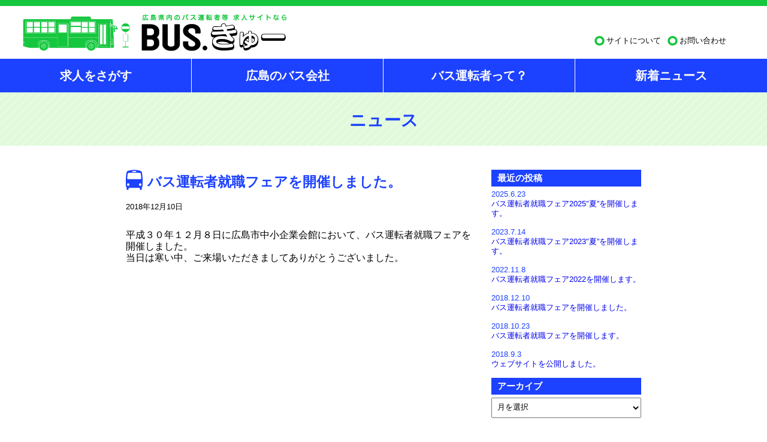

--- FILE ---
content_type: text/html; charset=UTF-8
request_url: https://www.bus-kyo.or.jp/buskyu/869.html
body_size: 24278
content:
<!DOCTYPE html>
<html lang="ja">
<head>
<meta charset="UTF-8" />
<meta name="viewport" content="width=device-width,initial-scale=1">
<meta name="Description" content="広島県のバス運転者のための求人サイトです。広島県バス協会の運営により、広島県内ほとんどの事業者の情報をカバー。確実性の高い情報を提供しております。">
<link rel="stylesheet" type="text/css" href="https://www.bus-kyo.or.jp/buskyu/cms/wp-content/themes/buskyu/style.css" />
<link href="https://www.bus-kyo.or.jp/buskyu/cms/wp-content/themes/buskyu/css/common.css" rel="stylesheet" type="text/css">
<link href="https://www.bus-kyo.or.jp/buskyu/cms/wp-content/themes/buskyu/css/drawer.min.css" rel="stylesheet" type="text/css" media="screen and (max-width:769px)">
<link href="https://www.bus-kyo.or.jp/buskyu/cms/wp-content/themes/buskyu/css/swiper.min.css" rel="stylesheet" type="text/css">
<script src="https://www.bus-kyo.or.jp/buskyu/cms/wp-content/themes/buskyu/js/jquery-3.3.1.min.js"></script>
<script src="https://www.bus-kyo.or.jp/buskyu/cms/wp-content/themes/buskyu/js/drawer.min.js"></script>
<script src="https://www.bus-kyo.or.jp/buskyu/cms/wp-content/themes/buskyu/js/iscroll.js"></script>
<script src="https://www.bus-kyo.or.jp/buskyu/cms/wp-content/themes/buskyu/js/jquery.matchHeight.js"></script>
<script src="https://www.bus-kyo.or.jp/buskyu/cms/wp-content/themes/buskyu/js/swiper.min.js"></script>
<script src="https://www.bus-kyo.or.jp/buskyu/cms/wp-content/themes/buskyu/js/jquery.rwdImageMaps.min.js"></script>
<title>バス運転者就職フェアを開催しました。 &#8211; 広島県バス運転者求人サイト BUS.きゅー（ばすきゅー）</title>
<meta name='robots' content='max-image-preview:large' />
<link rel="alternate" type="application/rss+xml" title="広島県バス運転者求人サイト BUS.きゅー（ばすきゅー） &raquo; フィード" href="https://www.bus-kyo.or.jp/buskyu/feed" />
<link rel="alternate" type="application/rss+xml" title="広島県バス運転者求人サイト BUS.きゅー（ばすきゅー） &raquo; コメントフィード" href="https://www.bus-kyo.or.jp/buskyu/comments/feed" />
<link rel="alternate" type="application/rss+xml" title="広島県バス運転者求人サイト BUS.きゅー（ばすきゅー） &raquo; バス運転者就職フェアを開催しました。 のコメントのフィード" href="https://www.bus-kyo.or.jp/buskyu/869.html/feed" />
<script type="text/javascript">
/* <![CDATA[ */
window._wpemojiSettings = {"baseUrl":"https:\/\/s.w.org\/images\/core\/emoji\/14.0.0\/72x72\/","ext":".png","svgUrl":"https:\/\/s.w.org\/images\/core\/emoji\/14.0.0\/svg\/","svgExt":".svg","source":{"concatemoji":"https:\/\/www.bus-kyo.or.jp\/buskyu\/cms\/wp-includes\/js\/wp-emoji-release.min.js?ver=6.4.7"}};
/*! This file is auto-generated */
!function(i,n){var o,s,e;function c(e){try{var t={supportTests:e,timestamp:(new Date).valueOf()};sessionStorage.setItem(o,JSON.stringify(t))}catch(e){}}function p(e,t,n){e.clearRect(0,0,e.canvas.width,e.canvas.height),e.fillText(t,0,0);var t=new Uint32Array(e.getImageData(0,0,e.canvas.width,e.canvas.height).data),r=(e.clearRect(0,0,e.canvas.width,e.canvas.height),e.fillText(n,0,0),new Uint32Array(e.getImageData(0,0,e.canvas.width,e.canvas.height).data));return t.every(function(e,t){return e===r[t]})}function u(e,t,n){switch(t){case"flag":return n(e,"\ud83c\udff3\ufe0f\u200d\u26a7\ufe0f","\ud83c\udff3\ufe0f\u200b\u26a7\ufe0f")?!1:!n(e,"\ud83c\uddfa\ud83c\uddf3","\ud83c\uddfa\u200b\ud83c\uddf3")&&!n(e,"\ud83c\udff4\udb40\udc67\udb40\udc62\udb40\udc65\udb40\udc6e\udb40\udc67\udb40\udc7f","\ud83c\udff4\u200b\udb40\udc67\u200b\udb40\udc62\u200b\udb40\udc65\u200b\udb40\udc6e\u200b\udb40\udc67\u200b\udb40\udc7f");case"emoji":return!n(e,"\ud83e\udef1\ud83c\udffb\u200d\ud83e\udef2\ud83c\udfff","\ud83e\udef1\ud83c\udffb\u200b\ud83e\udef2\ud83c\udfff")}return!1}function f(e,t,n){var r="undefined"!=typeof WorkerGlobalScope&&self instanceof WorkerGlobalScope?new OffscreenCanvas(300,150):i.createElement("canvas"),a=r.getContext("2d",{willReadFrequently:!0}),o=(a.textBaseline="top",a.font="600 32px Arial",{});return e.forEach(function(e){o[e]=t(a,e,n)}),o}function t(e){var t=i.createElement("script");t.src=e,t.defer=!0,i.head.appendChild(t)}"undefined"!=typeof Promise&&(o="wpEmojiSettingsSupports",s=["flag","emoji"],n.supports={everything:!0,everythingExceptFlag:!0},e=new Promise(function(e){i.addEventListener("DOMContentLoaded",e,{once:!0})}),new Promise(function(t){var n=function(){try{var e=JSON.parse(sessionStorage.getItem(o));if("object"==typeof e&&"number"==typeof e.timestamp&&(new Date).valueOf()<e.timestamp+604800&&"object"==typeof e.supportTests)return e.supportTests}catch(e){}return null}();if(!n){if("undefined"!=typeof Worker&&"undefined"!=typeof OffscreenCanvas&&"undefined"!=typeof URL&&URL.createObjectURL&&"undefined"!=typeof Blob)try{var e="postMessage("+f.toString()+"("+[JSON.stringify(s),u.toString(),p.toString()].join(",")+"));",r=new Blob([e],{type:"text/javascript"}),a=new Worker(URL.createObjectURL(r),{name:"wpTestEmojiSupports"});return void(a.onmessage=function(e){c(n=e.data),a.terminate(),t(n)})}catch(e){}c(n=f(s,u,p))}t(n)}).then(function(e){for(var t in e)n.supports[t]=e[t],n.supports.everything=n.supports.everything&&n.supports[t],"flag"!==t&&(n.supports.everythingExceptFlag=n.supports.everythingExceptFlag&&n.supports[t]);n.supports.everythingExceptFlag=n.supports.everythingExceptFlag&&!n.supports.flag,n.DOMReady=!1,n.readyCallback=function(){n.DOMReady=!0}}).then(function(){return e}).then(function(){var e;n.supports.everything||(n.readyCallback(),(e=n.source||{}).concatemoji?t(e.concatemoji):e.wpemoji&&e.twemoji&&(t(e.twemoji),t(e.wpemoji)))}))}((window,document),window._wpemojiSettings);
/* ]]> */
</script>
<style id='wp-emoji-styles-inline-css' type='text/css'>

	img.wp-smiley, img.emoji {
		display: inline !important;
		border: none !important;
		box-shadow: none !important;
		height: 1em !important;
		width: 1em !important;
		margin: 0 0.07em !important;
		vertical-align: -0.1em !important;
		background: none !important;
		padding: 0 !important;
	}
</style>
<link rel='stylesheet' id='wp-block-library-css' href='https://www.bus-kyo.or.jp/buskyu/cms/wp-includes/css/dist/block-library/style.min.css?ver=6.4.7' type='text/css' media='all' />
<style id='classic-theme-styles-inline-css' type='text/css'>
/*! This file is auto-generated */
.wp-block-button__link{color:#fff;background-color:#32373c;border-radius:9999px;box-shadow:none;text-decoration:none;padding:calc(.667em + 2px) calc(1.333em + 2px);font-size:1.125em}.wp-block-file__button{background:#32373c;color:#fff;text-decoration:none}
</style>
<style id='global-styles-inline-css' type='text/css'>
body{--wp--preset--color--black: #000000;--wp--preset--color--cyan-bluish-gray: #abb8c3;--wp--preset--color--white: #ffffff;--wp--preset--color--pale-pink: #f78da7;--wp--preset--color--vivid-red: #cf2e2e;--wp--preset--color--luminous-vivid-orange: #ff6900;--wp--preset--color--luminous-vivid-amber: #fcb900;--wp--preset--color--light-green-cyan: #7bdcb5;--wp--preset--color--vivid-green-cyan: #00d084;--wp--preset--color--pale-cyan-blue: #8ed1fc;--wp--preset--color--vivid-cyan-blue: #0693e3;--wp--preset--color--vivid-purple: #9b51e0;--wp--preset--gradient--vivid-cyan-blue-to-vivid-purple: linear-gradient(135deg,rgba(6,147,227,1) 0%,rgb(155,81,224) 100%);--wp--preset--gradient--light-green-cyan-to-vivid-green-cyan: linear-gradient(135deg,rgb(122,220,180) 0%,rgb(0,208,130) 100%);--wp--preset--gradient--luminous-vivid-amber-to-luminous-vivid-orange: linear-gradient(135deg,rgba(252,185,0,1) 0%,rgba(255,105,0,1) 100%);--wp--preset--gradient--luminous-vivid-orange-to-vivid-red: linear-gradient(135deg,rgba(255,105,0,1) 0%,rgb(207,46,46) 100%);--wp--preset--gradient--very-light-gray-to-cyan-bluish-gray: linear-gradient(135deg,rgb(238,238,238) 0%,rgb(169,184,195) 100%);--wp--preset--gradient--cool-to-warm-spectrum: linear-gradient(135deg,rgb(74,234,220) 0%,rgb(151,120,209) 20%,rgb(207,42,186) 40%,rgb(238,44,130) 60%,rgb(251,105,98) 80%,rgb(254,248,76) 100%);--wp--preset--gradient--blush-light-purple: linear-gradient(135deg,rgb(255,206,236) 0%,rgb(152,150,240) 100%);--wp--preset--gradient--blush-bordeaux: linear-gradient(135deg,rgb(254,205,165) 0%,rgb(254,45,45) 50%,rgb(107,0,62) 100%);--wp--preset--gradient--luminous-dusk: linear-gradient(135deg,rgb(255,203,112) 0%,rgb(199,81,192) 50%,rgb(65,88,208) 100%);--wp--preset--gradient--pale-ocean: linear-gradient(135deg,rgb(255,245,203) 0%,rgb(182,227,212) 50%,rgb(51,167,181) 100%);--wp--preset--gradient--electric-grass: linear-gradient(135deg,rgb(202,248,128) 0%,rgb(113,206,126) 100%);--wp--preset--gradient--midnight: linear-gradient(135deg,rgb(2,3,129) 0%,rgb(40,116,252) 100%);--wp--preset--font-size--small: 13px;--wp--preset--font-size--medium: 20px;--wp--preset--font-size--large: 36px;--wp--preset--font-size--x-large: 42px;--wp--preset--spacing--20: 0.44rem;--wp--preset--spacing--30: 0.67rem;--wp--preset--spacing--40: 1rem;--wp--preset--spacing--50: 1.5rem;--wp--preset--spacing--60: 2.25rem;--wp--preset--spacing--70: 3.38rem;--wp--preset--spacing--80: 5.06rem;--wp--preset--shadow--natural: 6px 6px 9px rgba(0, 0, 0, 0.2);--wp--preset--shadow--deep: 12px 12px 50px rgba(0, 0, 0, 0.4);--wp--preset--shadow--sharp: 6px 6px 0px rgba(0, 0, 0, 0.2);--wp--preset--shadow--outlined: 6px 6px 0px -3px rgba(255, 255, 255, 1), 6px 6px rgba(0, 0, 0, 1);--wp--preset--shadow--crisp: 6px 6px 0px rgba(0, 0, 0, 1);}:where(.is-layout-flex){gap: 0.5em;}:where(.is-layout-grid){gap: 0.5em;}body .is-layout-flow > .alignleft{float: left;margin-inline-start: 0;margin-inline-end: 2em;}body .is-layout-flow > .alignright{float: right;margin-inline-start: 2em;margin-inline-end: 0;}body .is-layout-flow > .aligncenter{margin-left: auto !important;margin-right: auto !important;}body .is-layout-constrained > .alignleft{float: left;margin-inline-start: 0;margin-inline-end: 2em;}body .is-layout-constrained > .alignright{float: right;margin-inline-start: 2em;margin-inline-end: 0;}body .is-layout-constrained > .aligncenter{margin-left: auto !important;margin-right: auto !important;}body .is-layout-constrained > :where(:not(.alignleft):not(.alignright):not(.alignfull)){max-width: var(--wp--style--global--content-size);margin-left: auto !important;margin-right: auto !important;}body .is-layout-constrained > .alignwide{max-width: var(--wp--style--global--wide-size);}body .is-layout-flex{display: flex;}body .is-layout-flex{flex-wrap: wrap;align-items: center;}body .is-layout-flex > *{margin: 0;}body .is-layout-grid{display: grid;}body .is-layout-grid > *{margin: 0;}:where(.wp-block-columns.is-layout-flex){gap: 2em;}:where(.wp-block-columns.is-layout-grid){gap: 2em;}:where(.wp-block-post-template.is-layout-flex){gap: 1.25em;}:where(.wp-block-post-template.is-layout-grid){gap: 1.25em;}.has-black-color{color: var(--wp--preset--color--black) !important;}.has-cyan-bluish-gray-color{color: var(--wp--preset--color--cyan-bluish-gray) !important;}.has-white-color{color: var(--wp--preset--color--white) !important;}.has-pale-pink-color{color: var(--wp--preset--color--pale-pink) !important;}.has-vivid-red-color{color: var(--wp--preset--color--vivid-red) !important;}.has-luminous-vivid-orange-color{color: var(--wp--preset--color--luminous-vivid-orange) !important;}.has-luminous-vivid-amber-color{color: var(--wp--preset--color--luminous-vivid-amber) !important;}.has-light-green-cyan-color{color: var(--wp--preset--color--light-green-cyan) !important;}.has-vivid-green-cyan-color{color: var(--wp--preset--color--vivid-green-cyan) !important;}.has-pale-cyan-blue-color{color: var(--wp--preset--color--pale-cyan-blue) !important;}.has-vivid-cyan-blue-color{color: var(--wp--preset--color--vivid-cyan-blue) !important;}.has-vivid-purple-color{color: var(--wp--preset--color--vivid-purple) !important;}.has-black-background-color{background-color: var(--wp--preset--color--black) !important;}.has-cyan-bluish-gray-background-color{background-color: var(--wp--preset--color--cyan-bluish-gray) !important;}.has-white-background-color{background-color: var(--wp--preset--color--white) !important;}.has-pale-pink-background-color{background-color: var(--wp--preset--color--pale-pink) !important;}.has-vivid-red-background-color{background-color: var(--wp--preset--color--vivid-red) !important;}.has-luminous-vivid-orange-background-color{background-color: var(--wp--preset--color--luminous-vivid-orange) !important;}.has-luminous-vivid-amber-background-color{background-color: var(--wp--preset--color--luminous-vivid-amber) !important;}.has-light-green-cyan-background-color{background-color: var(--wp--preset--color--light-green-cyan) !important;}.has-vivid-green-cyan-background-color{background-color: var(--wp--preset--color--vivid-green-cyan) !important;}.has-pale-cyan-blue-background-color{background-color: var(--wp--preset--color--pale-cyan-blue) !important;}.has-vivid-cyan-blue-background-color{background-color: var(--wp--preset--color--vivid-cyan-blue) !important;}.has-vivid-purple-background-color{background-color: var(--wp--preset--color--vivid-purple) !important;}.has-black-border-color{border-color: var(--wp--preset--color--black) !important;}.has-cyan-bluish-gray-border-color{border-color: var(--wp--preset--color--cyan-bluish-gray) !important;}.has-white-border-color{border-color: var(--wp--preset--color--white) !important;}.has-pale-pink-border-color{border-color: var(--wp--preset--color--pale-pink) !important;}.has-vivid-red-border-color{border-color: var(--wp--preset--color--vivid-red) !important;}.has-luminous-vivid-orange-border-color{border-color: var(--wp--preset--color--luminous-vivid-orange) !important;}.has-luminous-vivid-amber-border-color{border-color: var(--wp--preset--color--luminous-vivid-amber) !important;}.has-light-green-cyan-border-color{border-color: var(--wp--preset--color--light-green-cyan) !important;}.has-vivid-green-cyan-border-color{border-color: var(--wp--preset--color--vivid-green-cyan) !important;}.has-pale-cyan-blue-border-color{border-color: var(--wp--preset--color--pale-cyan-blue) !important;}.has-vivid-cyan-blue-border-color{border-color: var(--wp--preset--color--vivid-cyan-blue) !important;}.has-vivid-purple-border-color{border-color: var(--wp--preset--color--vivid-purple) !important;}.has-vivid-cyan-blue-to-vivid-purple-gradient-background{background: var(--wp--preset--gradient--vivid-cyan-blue-to-vivid-purple) !important;}.has-light-green-cyan-to-vivid-green-cyan-gradient-background{background: var(--wp--preset--gradient--light-green-cyan-to-vivid-green-cyan) !important;}.has-luminous-vivid-amber-to-luminous-vivid-orange-gradient-background{background: var(--wp--preset--gradient--luminous-vivid-amber-to-luminous-vivid-orange) !important;}.has-luminous-vivid-orange-to-vivid-red-gradient-background{background: var(--wp--preset--gradient--luminous-vivid-orange-to-vivid-red) !important;}.has-very-light-gray-to-cyan-bluish-gray-gradient-background{background: var(--wp--preset--gradient--very-light-gray-to-cyan-bluish-gray) !important;}.has-cool-to-warm-spectrum-gradient-background{background: var(--wp--preset--gradient--cool-to-warm-spectrum) !important;}.has-blush-light-purple-gradient-background{background: var(--wp--preset--gradient--blush-light-purple) !important;}.has-blush-bordeaux-gradient-background{background: var(--wp--preset--gradient--blush-bordeaux) !important;}.has-luminous-dusk-gradient-background{background: var(--wp--preset--gradient--luminous-dusk) !important;}.has-pale-ocean-gradient-background{background: var(--wp--preset--gradient--pale-ocean) !important;}.has-electric-grass-gradient-background{background: var(--wp--preset--gradient--electric-grass) !important;}.has-midnight-gradient-background{background: var(--wp--preset--gradient--midnight) !important;}.has-small-font-size{font-size: var(--wp--preset--font-size--small) !important;}.has-medium-font-size{font-size: var(--wp--preset--font-size--medium) !important;}.has-large-font-size{font-size: var(--wp--preset--font-size--large) !important;}.has-x-large-font-size{font-size: var(--wp--preset--font-size--x-large) !important;}
.wp-block-navigation a:where(:not(.wp-element-button)){color: inherit;}
:where(.wp-block-post-template.is-layout-flex){gap: 1.25em;}:where(.wp-block-post-template.is-layout-grid){gap: 1.25em;}
:where(.wp-block-columns.is-layout-flex){gap: 2em;}:where(.wp-block-columns.is-layout-grid){gap: 2em;}
.wp-block-pullquote{font-size: 1.5em;line-height: 1.6;}
</style>
<link rel='stylesheet' id='UserAccessManagerLoginForm-css' href='https://www.bus-kyo.or.jp/buskyu/cms/wp-content/plugins/user-access-manager/assets/css/uamLoginForm.css?ver=2.2.23' type='text/css' media='screen' />
<link rel='stylesheet' id='wp-pagenavi-css' href='https://www.bus-kyo.or.jp/buskyu/cms/wp-content/plugins/wp-pagenavi/pagenavi-css.css?ver=2.70' type='text/css' media='all' />
<script type="text/javascript" src="https://www.bus-kyo.or.jp/buskyu/cms/wp-includes/js/jquery/jquery.min.js?ver=3.7.1" id="jquery-core-js"></script>
<script type="text/javascript" src="https://www.bus-kyo.or.jp/buskyu/cms/wp-includes/js/jquery/jquery-migrate.min.js?ver=3.4.1" id="jquery-migrate-js"></script>
<link rel="https://api.w.org/" href="https://www.bus-kyo.or.jp/buskyu/wp-json/" /><link rel="alternate" type="application/json" href="https://www.bus-kyo.or.jp/buskyu/wp-json/wp/v2/posts/869" /><link rel="EditURI" type="application/rsd+xml" title="RSD" href="https://www.bus-kyo.or.jp/buskyu/cms/xmlrpc.php?rsd" />
<meta name="generator" content="WordPress 6.4.7" />
<link rel="canonical" href="https://www.bus-kyo.or.jp/buskyu/869.html" />
<link rel='shortlink' href='https://www.bus-kyo.or.jp/buskyu/?p=869' />
<link rel="alternate" type="application/json+oembed" href="https://www.bus-kyo.or.jp/buskyu/wp-json/oembed/1.0/embed?url=https%3A%2F%2Fwww.bus-kyo.or.jp%2Fbuskyu%2F869.html" />
<link rel="alternate" type="text/xml+oembed" href="https://www.bus-kyo.or.jp/buskyu/wp-json/oembed/1.0/embed?url=https%3A%2F%2Fwww.bus-kyo.or.jp%2Fbuskyu%2F869.html&#038;format=xml" />
<!-- Global site tag (gtag.js) - Google Analytics -->
<script async src="https://www.googletagmanager.com/gtag/js?id=UA-3098533-19"></script>
<script>
  window.dataLayer = window.dataLayer || [];
  function gtag(){dataLayer.push(arguments);}
  gtag('js', new Date());

  gtag('config', 'UA-3098533-19');
  gtag('config', 'G-DFZDLYZKT9');
</script>

</head>
<body data-rsssl=1 class="post-template-default single single-post postid-869 single-format-standard drawer drawer--right">
	
<header>
    <p id="logo"><a href="https://www.bus-kyo.or.jp/buskyu"><img src="https://www.bus-kyo.or.jp/buskyu/cms/wp-content/themes/buskyu/images/common/logo.png" alt="BUSきゅー" width="440px"></a></p>
    <ul>
    <li><a class="pc" href="https://www.bus-kyo.or.jp/buskyu/about">サイトについて</a></li>
    <!--<li><a class="pc" href="https://www.bus-kyo.or.jp/buskyu/faq">よくある質問</a></li>-->
    <li><a class="pc" href="https://www.bus-kyo.or.jp/buskyu/contact">お問い合わせ</a></li>
  </ul>
</header>

<button type="button" class="drawer-toggle drawer-hamburger">
  <span class="sr-only"></span>
  <span class="drawer-hamburger-icon"></span>
</button>

<nav class="clearfix drawer-nav">
	<ul class="drawer-menu clearfix">
		<li><a class="drawer-menu-item" href="https://www.bus-kyo.or.jp/buskyu/data">求人をさがす</a></li>
		<li><a class="drawer-menu-item" href="https://www.bus-kyo.or.jp/buskyu/company">広島のバス会社</a></li>
		<li><a class="drawer-menu-item" href="https://www.bus-kyo.or.jp/buskyu/what">バス運転者って？</a></li>
		<li><a class="drawer-menu-item" href="https://www.bus-kyo.or.jp/buskyu/news">新着ニュース</a></li>
	</ul>
	<ul class="nav-small">
		<li><a class="drawer-menu-item sp" href="https://www.bus-kyo.or.jp/buskyu/about">サイトについて</a></li>
		<!--<li><a class="drawer-menu-item sp" href="https://www.bus-kyo.or.jp/buskyu/faq">よくある質問</a></li>-->
		<li><a class="drawer-menu-item sp" href="https://www.bus-kyo.or.jp/buskyu/contact">お問い合わせ</a></li>
	  </ul>
</nav>
<div id="sitenews" class="wrapper">
	<h2>ニュース</h2>
	
	<div class="inner clearfix">
				<div class="post-article">
			<h3 class="head-bus">バス運転者就職フェアを開催しました。</h3>
			<div class="news-meta">2018年12月10日</div>
			<div class="news-content">
				<p>平成３０年１２月８日に広島市中小企業会館において、バス運転者就職フェアを開催しました。</p>
<p>当日は寒い中、ご来場いただきましてありがとうございました。</p>
			</div>
		</div>
				<div class="post-sidebar"><aside id="sidebar" role="complementary">
<div id="primary" class="widget-area">
<ul class="xoxo">
	<h3>最近の投稿</h3>
<li><span>2025.6.23</span><br><a href="https://www.bus-kyo.or.jp/buskyu/1541.html">バス運転者就職フェア2025″夏”を開催します。</a></li>
<li><span>2023.7.14</span><br><a href="https://www.bus-kyo.or.jp/buskyu/1327.html">バス運転者就職フェア2023&#8243;夏&#8221;を開催します。</a></li>
<li><span>2022.11.8</span><br><a href="https://www.bus-kyo.or.jp/buskyu/969.html">バス運転者就職フェア2022を開催します。</a></li>
<li><span>2018.12.10</span><br><a href="https://www.bus-kyo.or.jp/buskyu/869.html">バス運転者就職フェアを開催しました。</a></li>
<li><span>2018.10.23</span><br><a href="https://www.bus-kyo.or.jp/buskyu/730.html">バス運転者就職フェアを開催します。</a></li>
<li><span>2018.9.3</span><br><a href="https://www.bus-kyo.or.jp/buskyu/1.html">ウェブサイトを公開しました。</a></li>
<li id="archives-2" class="widget-container widget_archive"><h3 class="widget-title">アーカイブ</h3>		<label class="screen-reader-text" for="archives-dropdown-2">アーカイブ</label>
		<select id="archives-dropdown-2" name="archive-dropdown">
			
			<option value="">月を選択</option>
				<option value='https://www.bus-kyo.or.jp/buskyu/date/2025/06'> 2025年6月 </option>
	<option value='https://www.bus-kyo.or.jp/buskyu/date/2023/07'> 2023年7月 </option>
	<option value='https://www.bus-kyo.or.jp/buskyu/date/2019/10'> 2019年10月 </option>
	<option value='https://www.bus-kyo.or.jp/buskyu/date/2018/12'> 2018年12月 </option>
	<option value='https://www.bus-kyo.or.jp/buskyu/date/2018/10'> 2018年10月 </option>
	<option value='https://www.bus-kyo.or.jp/buskyu/date/2018/09'> 2018年9月 </option>

		</select>

			<script type="text/javascript">
/* <![CDATA[ */

(function() {
	var dropdown = document.getElementById( "archives-dropdown-2" );
	function onSelectChange() {
		if ( dropdown.options[ dropdown.selectedIndex ].value !== '' ) {
			document.location.href = this.options[ this.selectedIndex ].value;
		}
	}
	dropdown.onchange = onSelectChange;
})();

/* ]]> */
</script>
</li></ul>
</div>
</aside></div>
	</div>

	
</div>


<footer>
	<p class="footer-logo pc"><a href="https://www.bus-kyo.or.jp/buskyu"><img src="https://www.bus-kyo.or.jp/buskyu/cms/wp-content/themes/buskyu/images/top/logo_footer.png" alt="BUSきゅー" width="215px"></a></p>
	<ul>
		<li><a href="https://www.bus-kyo.or.jp/buskyu/data">求人を探す</a></li>
		<li><a href="https://www.bus-kyo.or.jp/buskyu/company">広島のバス会社</a></li>
		<li><a href="https://www.bus-kyo.or.jp/buskyu/what">バス運転者って？</a></li>
		<li><a href="https://www.bus-kyo.or.jp/buskyu/news">新着ニュース</a></li>
		<li><a href="https://www.bus-kyo.or.jp/buskyu/about">サイトについて</a></li>
	<!--	<li><a href="https://www.bus-kyo.or.jp/buskyu/faq">よくある質問</a></li>-->
		<li><a href="https://www.bus-kyo.or.jp/buskyu/contact">お問い合わせ</a></li>
	</ul>
	<p class="footer-logo sp"><a href="https://www.bus-kyo.or.jp/buskyu"><img src="https://www.bus-kyo.or.jp/buskyu/cms/wp-content/themes/buskyu/images/top/logo_footer.png" alt="BUSきゅー" width="215px"></a></p>
	<p>Copyright 2018 Bus-Kyu Hiroshima All Rights Reserved.</p>
</footer>
</body>
</html>

--- FILE ---
content_type: text/css
request_url: https://www.bus-kyo.or.jp/buskyu/cms/wp-content/themes/buskyu/css/common.css
body_size: 32720
content:
@charset "UTF-8";
* {
  margin: 0;
  padding: 0; }

html, body {
  -webkit-text-size-adjust: 100%; }

body {
  margin: 0;
  padding: 0;
  font: 13px/1.231 'ヒラギノ角ゴシック Pro', 'Hiragino Kaku Gothic Pro', メイリオ, Meiryo, Osaka, 'ＭＳ Ｐゴシック', 'MS PGothic', sans-serif;
  *font-size: small;
  *font: x-small;
  overflow-x: hidden; }

.clearfix:after {
  visibility: hidden;
  display: block;
  font-size: 0;
  content: " ";
  clear: both;
  height: 0; }

* html .clearfix {
  zoom: 1; }

/* IE6 */
*:first-child + html .clearfix {
  zoom: 1; }

/* IE7 */
h1, h2, h3, h4, h5, h6, p, address, ul, ol, li, dl, dt, dd, table, caption, th, td, img, form,
article, aside, details, figcaption, figure, footer, header, hgroup, menu, nav, section {
  margin: 0;
  padding: 0;
  border: none;
  font-feature-settings: "palt";
  font-style: normal;
  font-weight: normal;
  text-align: left;
  list-style-type: none; }

input, select, textarea {
  font-size: 100%; }

img {
  vertical-align: bottom;
  max-width: 100%;
  height: auto;
  outline: none; }

*:focus {
  outline: none; }

hr {
  display: none; }

a {
  text-decoration: none;
  outline: none; }

/* set html5 elements to block */
article, aside, details, figcaption, figure, footer, header, hgroup, menu, nav, section {
  display: block; }

*, *:before, *:after {
  -webkit-box-sizing: border-box;
  -moz-box-sizing: border-box;
  -o-box-sizing: border-box;
  -ms-box-sizing: border-box;
  box-sizing: border-box; }

a[href^="tel"] {
  color: inherit;
  text-decoration: none; }

/***********************************************************************
default
**********************************************************************/
.sp {
  display: none; }

@media (max-width: 769px) {
  .sp {
    display: block; }

  .pc {
    display: none; } }
.head-bus {
  background: url(../images/icon/bus.svg) no-repeat 0 center;
  background-size: contain;
  color: #1c41ff;
  font-size: 23px;
  font-weight: bold;
  margin-bottom: 20px;
  padding-left: 36px;
  padding-top: 6px; }

#search h2,
body.single-company h2,
#contact h2,
#bus-driver h2,
#about h2,
#sitenews h2 {
  color: #1c41ff;
  font-size: 28px;
  font-weight: bold;
  padding: 30px 0 25px;
  text-align: center; }

.past-link {
  margin-bottom: 30px;
  padding-right: 12px;
  text-align: right; }
  .past-link a {
    color: #1c41ff; }

.separate {
  border-bottom: 1px solid #000;
  color: transparent;
  margin-bottom: 30px;
  position: relative; }
  .separate:after {
    content: url(../images/top/triangle.jpg);
    position: absolute;
    top: 100%;
    left: 48%; }

.search-btn {
  background: linear-gradient(#15c73e, #008128);
  border-radius: 10px;
  padding: 20px 0;
  border: none;
  width: 100%;
  font-size: 21px;
  color: white;
  cursor: pointer;
  text-align: center; }
  .search-btn:hover {
    opacity: 0.8; }
  .search-btn a {
    background: url(../images/icon/search.svg) no-repeat 170px center;
    color: #fff;
    display: block;
    font-size: 21px;
    padding-left: 40px;
    text-align: center; }

@media (max-width: 769px) {
  .past-link {
    padding-right: 0; }

  .search-btn a {
    background: url(../images/icon/search.svg) no-repeat left center;
    display: block;
    font-size: 16px;
    margin: 0 auto;
    padding: 0;
    width: 13em; } }
/* header */
header {
  border-top: 10px solid #15c73e;
  position: relative; }
  header ul {
    margin-right: 3%;
    position: absolute;
    top: 50px;
    right: 0;
    width: 250px; }
  header li {
    background: url(../images/icon/circle_green.jpg) no-repeat 0 center;
    background-size: contain;
    display: inline-block;
    margin-left: 3%;
    padding-left: 20px; }
    header li:first-child {
      margin-left: 0; }
    header li a {
      color: #000; }

#logo {
  padding: 1% 0 1% 3%; }

#top-header {
  background: url(../images/top/main.jpg) no-repeat center center/cover;
  padding-bottom: 250px; }
  #top-header #logo {
    margin-top: -30px; }
  #top-header.home2 {
    background: url(../images/top/main2.jpg) no-repeat center center/cover; }

#site-concept {
  background: #fff;
  color: #15c73e;
  font-size: 18px;
  padding: 10px 0 40px 3%; }

@media (max-width: 769px) {
  #top-header {
    padding-bottom: 45px; }
    #top-header #logo {
      margin-top: -20px;
      width: 230px; }

  #site-concept {
    padding: 10px 0 20px 3%; } }
/* nav */
nav {
  background: #1c41ff; }
  nav li {
    border-right: 1px solid #fff;
    float: left;
    text-align: center;
    width: 25%; }
    nav li:last-child {
      border: none; }
  nav a {
    color: #fff;
    display: block;
    font-size: 20px;
    font-weight: bold;
    padding: 16px 0; }

.drawer-toggle {
  display: none; }

@media (max-width: 769px) {
  nav li {
    float: none;
    text-align: left;
    width: 90%; }
    nav li:first-child {
      margin-top: 5%; }
  nav .nav-small li a {
    background: url(../images/icon/circle_green.jpg) no-repeat 0 center;
    background-size: contain;
    display: inline-block;
    font-size: .85rem;
    margin: .75rem;
    padding: 0 0 0 20px; }

  .drawer-hamburger .drawer-hamburger-icon {
    right: 3px;
    top: 8px; } }
/* search-wrapper */
#search-wrapper {
  margin: 0 auto;
  width: 1000px; }
  #search-wrapper #area-search {
    float: left;
    padding: 24px 0 0;
    width: 600px; }
  #search-wrapper #news {
    -webkit-box-shadow: -8px 0px 17px -7px rgba(0, 0, 0, 0.31);
    -moz-box-shadow: -8px 0px 17px -7px rgba(0, 0, 0, 0.31);
    box-shadow: -8px 0px 17px -7px rgba(0, 0, 0, 0.31);
    float: right;
    width: 365px; }
    #search-wrapper #news h4 {
      background: url(../images/icon/news.svg) no-repeat 0 center;
      color: #1c41ff;
      font-size: 21px;
      font-weight: bold;
      margin-bottom: 20px;
      margin-left: 30px;
      padding-left: 40px; }
    #search-wrapper #news ul {
      margin-left: 30px; }
      #search-wrapper #news ul li {
        color: #1c41ff;
        font-size: 13px;
        margin-bottom: 15px; }
        #search-wrapper #news ul li a {
          text-decoration: underline;
          color: #1c41ff; }
  #search-wrapper #area-map {
    float: left;
    width: 365px; }
    #search-wrapper #area-map ul {
      position: relative; }
      #search-wrapper #area-map ul a {
        color: transparent;
        position: absolute; }
      #search-wrapper #area-map ul #west a {
        background: url(../images/top/hiroshima_west.png) no-repeat;
        background-size: 100%;
        padding: 119px 92px;
        top: 85px; }
      #search-wrapper #area-map ul #north a {
        background: url(../images/top/hiroshima_north.png) no-repeat;
        background-size: 100%;
        padding: 70px 57px;
        top: 9px;
        left: 167px; }
      #search-wrapper #area-map ul #east a {
        background: url(../images/top/hiroshima_east.png) no-repeat;
        background-size: 100%;
        padding: 86px 46px;
        top: 93px;
        left: 213px; }
  #search-wrapper #bus-category {
    float: right;
    width: 220px; }
    #search-wrapper #bus-category ul {
      width: 220px; }
      #search-wrapper #bus-category ul li {
        border: 4px solid #1c41ff;
        border-radius: 8px;
        margin-bottom: 20px;
        padding: 10px 0 9px; }
        #search-wrapper #bus-category ul li a {
          background: url(../images/icon/arrow.svg) no-repeat 170px center;
          color: #000;
          display: block;
          font-size: 21px;
          padding-right: 10px;
          text-align: center; }

@media (max-width: 769px) {
  #search-wrapper {
    width: 90%; }
    #search-wrapper #area-search {
      float: none;
      width: 100%; }
      #search-wrapper #area-search #area-map {
        float: none;
        width: 100%; }
        #search-wrapper #area-search #area-map img {
          width: 100vw;
          height: auto; }
      #search-wrapper #area-search #bus-category {
        float: none;
        width: 100%; }
        #search-wrapper #area-search #bus-category ul {
          width: 100%; }
          #search-wrapper #area-search #bus-category ul li {
            float: left;
            margin-bottom: 2%;
            width: 47%; }
            #search-wrapper #area-search #bus-category ul li:nth-child(odd) {
              margin-right: 3%; }
            #search-wrapper #area-search #bus-category ul li a {
              background: url(../images/icon/arrow.svg) no-repeat 80% center;
              font-size: 16px; }
    #search-wrapper #news {
      box-shadow: none;
      float: none;
      margin-top: 7%;
      width: 100%; }
      #search-wrapper #news h4 {
        margin-left: 0; } }
/* new */
#new {
  background: url(../images/common/back.jpg);
  margin-bottom: 25px;
  padding: 25px 0 30px; }
  #new h3 {
    margin: 0 auto 20px;
    width: 1000px; }

.swiper-box {
  margin: 0 auto;
  max-width: 1100px;
  width: 100%;
  position: relative; }

.swiper-container {
  max-width: 1000px;
  width: 90%; }

.swiper-slide {
  background: #fff;
  border-radius: 10px;
  -webkit-box-shadow: 2px 2px 5px -1px rgba(0, 0, 0, 0.31);
  -moz-box-shadow: 2px 2px 5px -1px rgba(0, 0, 0, 0.31);
  box-shadow: 2px 2px 5px -1px rgba(0, 0, 0, 0.31);
  margin: 5px 0;
  padding: 15px 15px 0; }

.swiper-ph {
  width: 100%;
  height: 150px;
  background-repeat: none;
  background-size: cover;
  background-position: center center;
  margin-bottom: 10px; }

.swiper-desc {
  position: relative; }

.corp-name {
  color: #5f96ff;
  font-size: 1.3em;
  line-height: 1.35;
  height: 2.3em; }

.swiper-desc p {
  margin-bottom: 10px; }

.swiper-desc ul {
  margin-bottom: 10px; }

.swiper-desc li {
  background: url(../images/icon/circle_blue.svg) no-repeat;
  color: #1c41ff;
  font-size: 10px;
  margin-bottom: 5px;
  padding-left: 15px; }

.swiper-slide p.detail {
  border-bottom: 1px solid #1c41ff;
  color: #1c41ff;
  font-size: 11px;
  position: absolute;
  bottom: 15px;
  right: 15px;
  text-align: center;
  width: 3.5em; }

@media (max-width: 769px) {
  #new h3 {
    width: 90%; }

  .swiper-desc a p {
    border-bottom: 1px solid #1c41ff;
    color: #1c41ff;
    font-size: 11px;
    float: right;
    position: static;
    width: 3.5em; } }
@media (max-width: 500px) {
  .swiper-button-prev,
  .swiper-button-next {
    display: none; } }
/* list-wrapper */
#list-wrapper {
  margin: 0 auto 20px;
  width: 90%;
  max-width: 1000px; }
  #list-wrapper ul {
    margin-bottom: 5px; }
    #list-wrapper ul li {
      margin: 5px;
      display: inline-block; }
    #list-wrapper ul.listbanner li {
      width: 18.5%;
      border: 1px solid #ccc; }
    #list-wrapper ul.inline li {
      width: auto; }
  #list-wrapper .past-link {
    padding-right: 0; }
    #list-wrapper .past-link a {
      background: url(../images/icon/arrow_blue.svg) no-repeat 0 center;
      background-size: 8%;
      border-bottom: 1px solid #1c41ff;
      padding-bottom: 3px;
      padding-left: 20px; }

@media (max-width: 769px) {
  #list-wrapper ul li {
    width: 25%; } }
@media (max-width: 500px) {
  #list-wrapper ul li {
    width: 33%; } }
/* footer */
footer {
  background: url(../images/common/back.jpg); }
  footer .footer-logo {
    padding-top: 15px;
    padding-top: 2%;
    margin: 0 auto; }
  footer ul {
    margin: 0 auto;
    padding: 10px 0 18px;
    width: 830px;
    text-align: center; }
    footer ul li {
      display: inline-block;
      padding: 0 18px 0 13px;
      position: relative; }
      footer ul li:after {
        content: "/";
        position: absolute;
        right: 0; }
      footer ul li:last-child:after {
        content: none; }
      footer ul li a {
        color: #000; }
  footer p {
    color: #a6a6a6;
    font-size: 11px;
    padding-bottom: 10px;
    text-align: center; }

@media (max-width: 769px) {
  footer .footer-logo {
    padding-top: 2%;
    width: 40%; }
  footer ul {
    margin-bottom: 0;
    padding-top: 3%;
    width: 100%; }
    footer ul li {
      display: inherit;
      padding: 1% 0;
      text-align: center; }
      footer ul li:after {
        content: none; } }
/***********************************************************************
sitenews
**********************************************************************/
#sitenews h2 {
  background: url(../images/common/back.jpg); }
#sitenews .inner {
  background: #fff;
  margin: 0 auto;
  padding: 40px 70px;
  width: 1000px; }
  #sitenews .inner ul li {
    font-size: 1em;
    margin-bottom: 15px; }
    #sitenews .inner ul li span {
      color: #1c41ff; }
  #sitenews .inner ul.newslist li {
    border-bottom: 1px solid #ccc;
    font-size: 1.5em;
    margin-bottom: 10px;
    padding-bottom: 5px; }
    #sitenews .inner ul.newslist li .date {
      margin-right: 15px;
      color: #333; }
  #sitenews .inner ul.xoxo h3 {
    background: #1c41ff;
    color: white;
    padding: 5px 10px;
    font-weight: bold;
    margin-bottom: 5px; }
  #sitenews .inner ul.xoxo select {
    width: 100%;
    padding: 5px 5px 10px; }
  #sitenews .inner .post-article {
    width: 580px;
    float: left; }
  #sitenews .inner .post-sidebar {
    width: 250px;
    float: right; }
    #sitenews .inner .post-sidebar ul li {
      font-size: 1em; }
  #sitenews .inner .news-meta {
    margin-bottom: 1em; }
  #sitenews .inner .news-content {
    font-size: 1.2em;
    padding: 1em 0em; }
  #sitenews .inner .wp-pagenavi {
    text-align: center;
    padding: 10px; }
@media (max-width: 769px) {
  #sitenews .inner {
    padding: 3% 5%;
    width: 90%; }
    #sitenews .inner ul {
      margin-left: 0;
      width: 100%; }
      #sitenews .inner ul li {
        font-size: 18px; } }

/***********************************************************************
search
**********************************************************************/
#search .head-bus {
  margin-bottom: 10px; }

@media (max-width: 769px) {
  #search h2 {
    padding: 6% 0 7%; }

  #logo {
    padding: 2% 0 2% 1%;
    width: 70%; } }
/* #conditions */
#conditions {
  background: url(../images/common/back.jpg);
  margin-bottom: 20px;
  padding-bottom: 35px; }

#conditions .wrapper {
  margin: 0 auto;
  width: 1000px; }
  #conditions .wrapper .conditions-box {
    background-color: #fff;
    padding: 30px 15px 0 30px; }
    #conditions .wrapper .conditions-box p {
      padding-bottom: 20px; }
      #conditions .wrapper .conditions-box p span {
        background: #c2e7ff;
        border-radius: 25px;
        display: inline-block;
        font-size: 18px;
        margin-right: 15px;
        padding: 10px 50px;
        text-align: center;
        width: 35%; }
      #conditions .wrapper .conditions-box p select {
        font-size: 18px;
        padding: 5px 55px 10px; }
      #conditions .wrapper .conditions-box p input {
        font-size: 18px;
        padding: 5px 10px 10px;
        width: 60%; }
      #conditions .wrapper .conditions-box p textarea {
        color: #c9caca;
        font-size: 18px;
        width: 60%; }
  #conditions .wrapper .separate {
    margin-bottom: 0;
    padding-bottom: 10px; }
    #conditions .wrapper .separate:after {
      content: url(../images/search/triangle.png); }
  #conditions .wrapper .search-btn {
    margin-top: 30px; }
    #conditions .wrapper .search-btn a {
      background: url(../images/icon/search.svg) no-repeat 407px center; }

@media (max-width: 769px) {
  #conditions .wrapper {
    width: 90%; }
    #conditions .wrapper .conditions-box {
      padding: 5% 3% 0; }
      #conditions .wrapper .conditions-box p span {
        font-size: 15px;
        margin-right: 4%;
        padding: 5px 0 4px;
        width: 29%; }
      #conditions .wrapper .conditions-box p select {
        font-size: 16px;
        width: 65%; }
      #conditions .wrapper .conditions-box p textarea {
        font-size: 16px;
        width: 65%; }
    #conditions .wrapper .separate {
      padding-bottom: 0px; }
    #conditions .wrapper .search-btn a {
      background: url(../images/icon/search.svg) no-repeat left center;
      width: 10em; } }
/* #result */
#result {
  margin: 0 auto 35px;
  width: 1000px; }
  #result h3.head-bus {
    float: left; }
  #result p.total {
    float: right; }
  #result .searchkey,
  #result .noresult {
    font-size: 1.2em;
    font-weight: bold;
    color: cornflowerblue;
    padding: 10px 15px;
    border: 5px solid cornflowerblue;
    margin-bottom: 20px; }
  #result .noresult {
    text-align: center;
    padding: 50px 15px; }
  #result .result-box {
    border: 1px #1c41ff solid;
    margin-bottom: 20px;
    position: relative; }
    #result .result-box .result-title {
      background: #1c41ff;
      color: #fff;
      padding: 15px; }
      #result .result-box .result-title h4 {
        float: left;
        font-size: 23px;
        font-weight: bold; }
        #result .result-box .result-title h4 a {
          color: white; }
      #result .result-box .result-title p {
        float: right;
        margin-top: 12px; }
    #result .result-box .ph {
      width: 22%;
      height: 150px;
      overflow: hidden;
      float: left;
      margin: 5px;
      background-size: cover;
      background-repeat: no-repeat;
      background-position: center center; }
    #result .result-box .info {
      float: left;
      padding: 10px;
      width: 77%; }
      #result .result-box .info p {
        color: #5f96ff;
        font-size: 19px;
        font-weight: bold;
        margin-top: 5px;
        margin-bottom: 10px; }
      #result .result-box .info ul {
        font-size: 15px;
        margin-left: 20px; }
        #result .result-box .info ul li {
          list-style: disc;
          margin-bottom: 5px; }
    #result .result-box .result-btn {
      background: linear-gradient(#15c73e, #008128);
      border-radius: 10px;
      padding: 15px 0;
      position: absolute;
      right: 10px;
      bottom: 9px;
      width: 200px; }
      #result .result-box .result-btn a {
        color: #fff;
        display: block;
        font-size: 21px;
        text-align: center; }

@media (max-width: 769px) {
  #result {
    width: 90%; }
    #result .result-box .result-title {
      padding: 10px; }
      #result .result-box .result-title h4 {
        float: none;
        font-size: 21px; }
      #result .result-box .result-title p {
        float: none;
        margin-top: 5px; }
    #result .result-box img {
      margin: 2% 3% 1% 2%;
      width: 25%; }
    #result img + p {
      font-size: 18px;
      float: left;
      margin-top: 2%;
      margin-bottom: 5px;
      width: 70%; }
    #result ul {
      clear: both;
      font-size: 13px;
      margin: 1%; }
    #result .result-box .result-btn {
      margin: 3% auto;
      padding: 8px 0;
      position: static;
      right: 0;
      bottom: 0;
      width: 170px; }
      #result .result-box .result-btn a {
        font-size: 18px; } }
/***********************************************************************
recruitment
**********************************************************************/
body.single-company {
  background: url(../images/common/back.jpg); }

body.single-company header {
  background: #fff; }

body.single-company h2 {
  background: #fff; }

#main {
  background: url(../images/recruitment/nobanner.gif) no-repeat center center/cover;
  height: 345px; }

#info {
  margin-top: -52px; }
  #info .wrapper {
    margin: 0 auto;
    width: 1000px; }
    #info .wrapper ul li {
      float: left;
      margin-right: 5px;
      list-style-type: none;
      width: 330px; }
      #info .wrapper ul li:last-child {
        margin-right: 0; }
      #info .wrapper ul li a {
        background: linear-gradient(#15c73e, #008128);
        border-bottom: none;
        border-radius: 10px 10px 0 0 / 10px 10px 0 0;
        -webkit-border-radius: 10px 10px 0 0 / 10px 10px 0 0;
        -moz-border-radius: 10px 10px 0 0 / 10px 10px 0 0;
        color: #FFF;
        display: block;
        font-size: 18px;
        font-weight: bold;
        padding: 15px 0;
        text-align: center;
        text-decoration: none;
        width: 100%; }
    #info .wrapper ul li a.current {
      background: #fff;
      color: #000; }
    #info .wrapper ul.photos li {
      float: left;
      margin-right: 15px;
      margin-top: 10px;
      list-style-type: none;
      width: 40%; }
      #info .wrapper ul.photos li img {
        width: 100%;
        height: auto; }

#contents {
  clear: both; }
  #contents .date {
    text-align: right; }
  #contents section {
    background: #fff;
    border-top: none;
    padding: 5% 2% 2%;
    text-align: center; }
    #contents section table {
      border-collapse: collapse;
      width: 100%; }
    #contents section tr {
      border-bottom: 1px solid #15c73e;
      border-top: 1px solid #15c73e; }
    #contents section th {
      background: #b9eec5;
      font-size: 15px;
      font-weight: bold;
      padding: 15px 0 12px 25px;
      vertical-align: top;
      width: 210px; }
    #contents section td {
      padding: 15px 0 15px 25px; }
      #contents section td div {
        padding: 20px 0; }
        #contents section td div p {
          float: left; }
  #contents p {
    line-height: 1.5em; }

#basic .infoimages {
  margin: 0 -1.5% 20px; }
  #basic .infoimages .infoimg {
    width: 30.3%;
    height: 200px;
    overflow: hidden;
    margin: 0 1.5%;
    float: left; }
    #basic .infoimages .infoimg img {
      width: 100%;
      height: auto; }

#basic p + p,
#company p + p {
  margin-top: 20px; }

.message-box {
  background: url(../images/common/back.jpg);
  border-radius: 10px;
  margin: 10px auto 25px;
  width: 790px; }
  .message-box .back {
    background: rgba(255, 255, 255, 0.5);
    height: 100%; }
    .message-box .back img {
      float: left;
      padding: 20px; }
    .message-box .back .message-desc {
      float: left;
      font-size: 15px;
      padding: 20px 0;
      width: 375px; }
      .message-box .back .message-desc .message-name {
        border-bottom: 1px solid #000;
        color: #5f96ff;
        font-size: 18px;
        margin-bottom: 20px; }

#message .date {
  margin-top: 20px; }

@media (max-width: 769px) {
  #main {
    height: 200px; }

  body.single-company h2 {
    padding: 4% 0 2%; }

  #info {
    margin-top: -43px; }
    #info .wrapper {
      width: 90%; }
      #info .wrapper ul li {
        margin-right: 1%;
        list-style-type: none;
        width: 32.6%; }
        #info .wrapper ul li:last-child {
          margin-right: 0; }
        #info .wrapper ul li a {
          font-size: 15px;
          height: 43px;
          line-height: 40px;
          padding: 2% 0; }
        #info .wrapper ul li .tab-2 {
          line-height: 16px;
          padding: 5% 0; }
      #info .wrapper ul.photos {
        margin-bottom: 20px; }

  #contents {
    width: 99.8%; }
    #contents div th {
      font-size: 13px;
      padding: 2%;
      width: 30%; }
    #contents div td {
      padding: 2%; }
    #contents section th {
      width: auto;
      display: block;
      padding: 15px; }
    #contents section td {
      width: auto;
      display: block;
      padding: 15px; }

  .message-box {
    width: 100%; }
    .message-box .back {
      padding-top: 5%; }
      .message-box .back img {
        float: none;
        padding: 0;
        width: 90%; }
      .message-box .back .message-desc {
        float: none;
        margin: 0 auto;
        padding: 5% 0;
        width: 90%; }
        .message-box .back .message-desc .message-name {
          margin-bottom: 2%; }

  #basic .infoimages {
    margin: 0 0 20px; }
    #basic .infoimages .infoimg {
      width: 100%;
      height: auto;
      overflow: visible;
      margin: 0 0 10px;
      float: none; } }
/***********************************************************************
contact
**********************************************************************/
#contact .wrapper {
  background: url(../images/common/back.jpg); }
#contact .inner {
  background: #fff;
  font-size: 18px;
  margin: 0 auto;
  padding: 40px 70px;
  width: 1000px; }
  #contact .inner p + h3 {
    margin-top: 80px; }
  #contact .inner input,
  #contact .inner textarea {
    /*margin: 5px 0 30px;*/ }
  #contact .inner form p {
    margin: 5px 0 30px; }
  #contact .inner textarea {
    width: 100%; }
  #contact .inner label,
  #contact .inner input {
    display: block; }
    #contact .inner label.inline,
    #contact .inner input.inline {
      display: inline; }
  #contact .inner .submit-btn {
    background: linear-gradient(#15c73e, #008128);
    border-radius: 10px;
    border-style: none;
    color: #fff;
    font-size: 21px;
    margin: 0 auto;
    padding: 15px 0;
    text-align: center;
    width: 200px; }
  #contact .inner table.formtable1 {
    border-collapse: collapse; }
    #contact .inner table.formtable1 th, #contact .inner table.formtable1 td {
      border: 1px solid #ccc;
      padding: 10px 15px; }
    #contact .inner table.formtable1 th {
      white-space: nowrap;
      font-size: 0.9em;
      background-color: #C8E4FF; }
  #contact .inner .horizontal-item label, #contact .inner .horizontal-item input,
  #contact .inner .vertical-item label,
  #contact .inner .vertical-item input {
    display: inline-block; }
  #contact .inner .submitcon {
    text-align: center;
    padding: 10px; }
    #contact .inner .submitcon input {
      margin: auto; }
@media (max-width: 769px) {
  #contact .inner {
    padding: 3% 5%;
    width: 90%; }
    #contact .inner .submit-btn {
      font-size: 18px;
      margin: 3% auto;
      padding: 8px 0;
      width: 170px; } }

/***********************************************************************
bus-driver
**********************************************************************/
#bus-driver .wrapper {
  background: url(../images/common/back.jpg); }
#bus-driver .inner {
  background: #fff;
  margin: 0 auto;
  padding: 40px 70px;
  width: 1000px; }
  #bus-driver .inner .qa {
    margin-bottom: 55px; }
    #bus-driver .inner .qa:last-child {
      margin-bottom: 0; }
    #bus-driver .inner .qa .question-box {
      border-bottom: 2px solid #15c73e;
      display: table;
      margin-bottom: 10px;
      width: 100%; }
      #bus-driver .inner .qa .question-box .q {
        color: #15c73e;
        display: table-cell;
        font-size: 21px;
        font-weight: bold;
        width: 30px; }
      #bus-driver .inner .qa .question-box .question {
        font-size: 20px;
        font-weight: bold;
        padding-bottom: 5px; }
    #bus-driver .inner .qa .answer-box {
      display: table; }
      #bus-driver .inner .qa .answer-box .a {
        color: #1c41ff;
        display: table-cell;
        font-size: 21px;
        font-weight: bold;
        margin-right: 18px;
        width: 30px; }
      #bus-driver .inner .qa .answer-box .answer {
        font-size: 16px;
        font-weight: bold;
        margin-bottom: 5px; }
    #bus-driver .inner .qa .flow {
      width: 100%; }
      #bus-driver .inner .qa .flow .flow-box {
        float: left;
        margin-right: 2.5%;
        margin-top: 5px;
        width: 18%; }
        #bus-driver .inner .qa .flow .flow-box:last-child {
          margin-right: 0; }
        #bus-driver .inner .qa .flow .flow-box img {
          margin-bottom: 5px; }
    #bus-driver .inner .qa .desc {
      line-height: 1.8em; }
    #bus-driver .inner .qa .desc + .desc {
      margin-top: 10px; }
@media (max-width: 769px) {
  #bus-driver .inner {
    padding: 3% 5%;
    width: 90%; }
    #bus-driver .inner .qa .question-box .q,
    #bus-driver .inner .qa .answer-box .a {
      width: 20px; }
    #bus-driver .inner .qa .flow .flow-box {
      margin: 5px 4% 7px 0;
      width: 48%; }
      #bus-driver .inner .qa .flow .flow-box:nth-child(even) {
        margin-right: 0; } }

/***********************************************************************
good
**********************************************************************/
#good .main-box {
  background: #0685c7; }
  #good .main-box .main {
    text-align: center; }
#good .wrapper {
  background: url(../images/common/back.jpg); }
#good .inner {
  background: #fff;
  margin: 0 auto;
  padding: 60px 70px;
  width: 1000px; }
  #good .inner .good-box {
    margin-bottom: 90px; }
    #good .inner .good-box .image {
      position: relative;
      float: left;
      margin-right: 20px;
      margin-top: 45px;
      width: 260px; }
      #good .inner .good-box .image .balloon {
        border-radius: 5px;
        color: #fff;
        display: inline-block;
        font-size: 17px;
        padding: 20px 15px;
        position: absolute;
        top: -9%;
        left: -10%;
        width: 200px; }
        #good .inner .good-box .image .balloon:before {
          content: "";
          margin-left: -15px;
          position: absolute;
          top: 100%;
          left: 50%; }
        #good .inner .good-box .image .balloon p {
          text-align: center; }
    #good .inner .good-box .desc-box {
      float: right;
      position: relative;
      width: 580px; }
      #good .inner .good-box .desc-box .name {
        font-size: 17px;
        margin-bottom: 5px; }
        #good .inner .good-box .desc-box .name span {
          font-size: 13px; }
      #good .inner .good-box .desc-box h2 {
        border-bottom: 1px dotted #000;
        font-size: 28px;
        margin-bottom: 17px; }
      #good .inner .good-box .desc-box img {
        position: absolute;
        top: -25px;
        right: 65px; }
      #good .inner .good-box .desc-box .desc {
        line-height: 1.8em; }
  #good .inner .arakawa .balloon {
    background: #ec727b; }
    #good .inner .arakawa .balloon:before {
      border: 15px solid transparent;
      border-top: 15px solid #ec727b; }
  #good .inner .arakawa h2 {
    color: #ec727b; }
  #good .inner .yano .balloon {
    background: #71bc4c; }
    #good .inner .yano .balloon:before {
      border: 15px solid transparent;
      border-top: 15px solid #71bc4c; }
  #good .inner .yano h2 {
    color: #71bc4c; }
  #good .inner .tutumi .balloon {
    background: #009fe8; }
    #good .inner .tutumi .balloon:before {
      border: 15px solid transparent;
      border-top: 15px solid #009fe8; }
  #good .inner .tutumi h2 {
    color: #009fe8; }
  #good .inner .senoo .balloon {
    background: #f29600; }
    #good .inner .senoo .balloon:before {
      border: 15px solid transparent;
      border-top: 15px solid #f29600; }
  #good .inner .senoo h2 {
    color: #f29600; }
  #good .inner .ishimoto .balloon {
    background: #409d0f; }
    #good .inner .ishimoto .balloon:before {
      border: 15px solid transparent;
      border-top: 15px solid #409d0f; }
  #good .inner .ishimoto h2 {
    color: #409d0f; }
  #good .inner .nishimura {
    margin-bottom: 0; }
    #good .inner .nishimura .balloon {
      background: #00a199; }
      #good .inner .nishimura .balloon:before {
        border: 15px solid transparent;
        border-top: 15px solid #00a199; }
    #good .inner .nishimura h2 {
      color: #00a199; }
    #good .inner .nishimura .desc-box img {
      right: -5px; }
@media (max-width: 769px) {
  #good .inner {
    padding: 3% 5%;
    width: 90%; }
    #good .inner .good-box {
      margin: 20% 0; }
      #good .inner .good-box:last-child {
        margin: 20% 0 3%; }
      #good .inner .good-box .image {
        float: none;
        margin: 0 auto;
        position: relative; }
        #good .inner .good-box .image img {
          max-width: 260px; }
      #good .inner .good-box .desc-box {
        float: none;
        position: relative;
        width: 100%; }
        #good .inner .good-box .desc-box h2 {
          font-size: 23px; }
        #good .inner .good-box .desc-box .name {
          margin-bottom: 8%;
          margin-top: 3%; }
        #good .inner .good-box .desc-box img {
          top: 4%;
          right: 0;
          width: 110px; }
    #good .inner .nishimura .desc-box img {
      top: 7%; } }

/***********************************************************************
about
**********************************************************************/
#about h2 {
  background: url(../images/common/back.jpg); }
#about .inner {
  background: #fff;
  margin: 0 auto;
  padding: 40px 70px;
  width: 1000px; }
  #about .inner ul {
    margin-left: 36px;
    width: 750px; }
    #about .inner ul li {
      border-bottom: 1px solid #5f96ff;
      font-size: 23px;
      margin-bottom: 15px; }
      #about .inner ul li span {
        color: #1c41ff; }
@media (max-width: 769px) {
  #about .inner {
    padding: 3% 5%;
    width: 90%; }
    #about .inner ul {
      margin-left: 0;
      width: 100%; }
      #about .inner ul li {
        font-size: 18px; } }


--- FILE ---
content_type: image/svg+xml
request_url: https://www.bus-kyo.or.jp/buskyu/cms/wp-content/themes/buskyu/images/icon/bus.svg
body_size: 889
content:
<svg xmlns="http://www.w3.org/2000/svg" viewBox="0 0 28 33.53"><defs><style>.cls-1{fill:#1c41ff;}</style></defs><title>bus</title><g id="レイヤー_2" data-name="レイヤー 2"><g id="レイヤー_2-2" data-name="レイヤー 2"><path class="cls-1" d="M26.89,4.24a4,4,0,0,0-2.95-2.8A42.94,42.94,0,0,0,14,0,43,43,0,0,0,4.06,1.44a4,4,0,0,0-2.95,2.8S0,13.27,0,14.9V25.4A5.18,5.18,0,0,0,1.19,29V31.8a1.73,1.73,0,0,0,3.46,0V30h18.7v1.8a1.73,1.73,0,0,0,3.47,0V29A5.19,5.19,0,0,0,28,25.4V14.9C28,13.29,26.89,4.24,26.89,4.24Zm-16-2.47h6.29V3.5H10.86Zm-7.59,4,0-.09A.94.94,0,0,1,4,5.07h.15S9.35,4.76,14,4.76s10,.3,10,.31h.15a.94.94,0,0,1,.69.59l0,.09a74.1,74.1,0,0,1,.85,8.16c0,1.28-.76,1.6-1.16,1.6H3.45c-.4,0-1.16-.32-1.16-1.6h0C2.29,13.08,2.81,9.16,3.27,5.75ZM4,26.69a2.13,2.13,0,1,1,2.13-2.13A2.13,2.13,0,0,1,4,26.69Zm20,0a2.13,2.13,0,1,1,2.13-2.13A2.13,2.13,0,0,1,24,26.69Z"/></g></g></svg>